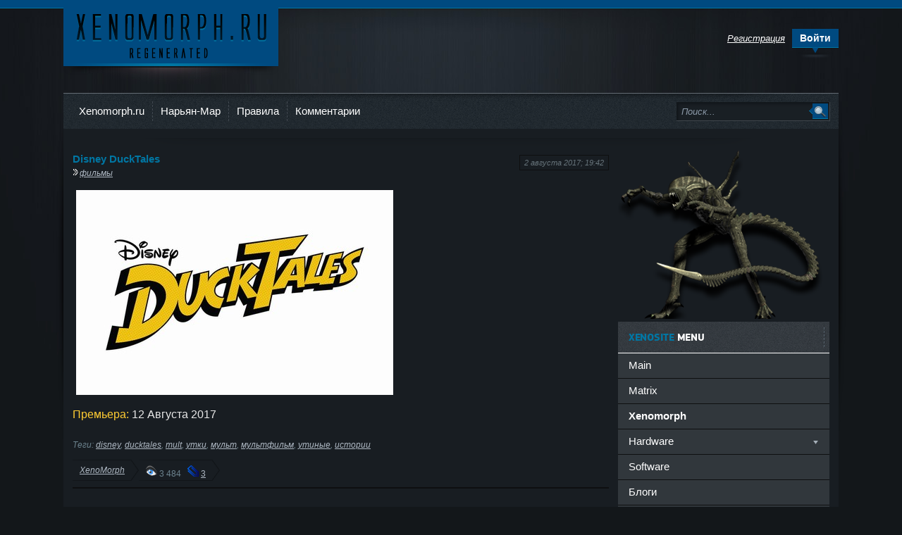

--- FILE ---
content_type: text/html; charset=utf-8
request_url: https://xenomorph.ru/tags/disney/
body_size: 9503
content:
<!DOCTYPE html>
<html>
<head>
<title>disney » Xenomorph</title>
<meta charset="utf-8">
<meta name="description" content="shazoo.ru www.kinopoisk.ru 8.3 12 Августа 2017 Анимация, приключения, комедия, семейный Dana Terrace Matt Youngberg (Мэтт Янгберг) 21 Disney Television Animation, Disney XD, Disney-ABC Domestic Television, Mosquito Productions flag-US США">
<meta name="keywords" content="Disney, Television, shazooru, wwwkinopoiskru, Августа, Анимация, приключения, комедия, семейный, Terrace, Youngberg, (Мэтт, Янгберг), Animation, DisneyABC, Domestic, Mosquito, Productions, flagUS">
<meta name="generator" content="DataLife Engine (https://dle-news.ru)">
<link rel="canonical" href="https://xenomorph.ru/tags/disney/">
<link rel="alternate" type="application/rss+xml" title="Xenomorph RSS Turbo" href="https://xenomorph.ru/rssturbo.xml">
<link rel="alternate" type="application/rss+xml" title="Xenomorph RSS Dzen" href="https://xenomorph.ru/rssdzen.xml">
<link rel="search" type="application/opensearchdescription+xml" title="Xenomorph" href="https://xenomorph.ru/index.php?do=opensearch">
<link rel="preconnect" href="https://xenomorph.ru/" fetchpriority="high">
<meta property="twitter:card" content="summary">
<meta property="twitter:title" content="disney » Xenomorph">
<meta property="twitter:description" content="shazoo.ru www.kinopoisk.ru 8.3 12 Августа 2017 Анимация, приключения, комедия, семейный Dana Terrace Matt Youngberg (Мэтт Янгберг) 21 Disney Television Animation, Disney XD, Disney-ABC Domestic Television, Mosquito Productions flag-US США">
<meta property="og:type" content="article">
<meta property="og:site_name" content="Xenomorph">
<meta property="og:title" content="disney » Xenomorph">
<meta property="og:description" content="shazoo.ru www.kinopoisk.ru 8.3 12 Августа 2017 Анимация, приключения, комедия, семейный Dana Terrace Matt Youngberg (Мэтт Янгберг) 21 Disney Television Animation, Disney XD, Disney-ABC Domestic Television, Mosquito Productions flag-US США">

<script src="/engine/classes/min/index.php?g=general&amp;v=71mn6"></script>
<script src="/engine/classes/min/index.php?f=engine/classes/js/jqueryui.js,engine/classes/js/dle_js.js&amp;v=71mn6" defer></script>
<script type="application/ld+json">{"@context":"https://schema.org","@graph":[{"@type":"BreadcrumbList","@context":"https://schema.org/","itemListElement":[{"@type":"ListItem","position":1,"item":{"@id":"https://xenomorph.ru/","name":"Xenomorph"}},{"@type":"ListItem","position":2,"item":{"@id":"https://xenomorph.ru/tags/","name":"Облако тегов"}},{"@type":"ListItem","position":3,"item":{"@id":"https://xenomorph.ru/tags/disney/","name":"disney"}}]}]}</script>
<link rel="shortcut icon" href="https://xenomorph.ru/favicon.ico" />
<link media="screen" href="/templates/xengemini/style/styles.css" type="text/css" rel="stylesheet" />
<link media="screen" href="/templates/xengemini/style/engine.css" type="text/css" rel="stylesheet" />
<script type="text/javascript" src="/templates/xengemini/js/libs.js"></script>
</head>
<body>
<script>
<!--
var dle_root       = '/';
var dle_admin      = '';
var dle_login_hash = '98d44096263887fe4d38d2729046b382a638cac8';
var dle_group      = 5;
var dle_link_type  = 1;
var dle_skin       = 'xengemini';
var dle_wysiwyg    = '0';
var quick_wysiwyg  = '0';
var dle_min_search = '4';
var dle_act_lang   = ["Подтвердить", "Отмена", "Вставить", "Отмена", "Сохранить", "Удалить", "Загрузка. Пожалуйста, подождите..."];
var menu_short     = 'Быстрое редактирование';
var menu_full      = 'Полное редактирование';
var menu_profile   = 'Просмотр профиля';
var menu_send      = 'Отправить сообщение';
var menu_uedit     = 'Админцентр';
var dle_info       = 'Информация';
var dle_confirm    = 'Подтверждение';
var dle_prompt     = 'Ввод информации';
var dle_req_field  = ["Заполните поле с именем", "Заполните поле с сообщением", "Заполните поле с темой сообщения"];
var dle_del_agree  = 'Вы действительно хотите удалить? Данное действие невозможно будет отменить';
var dle_spam_agree = 'Вы действительно хотите отметить пользователя как спамера? Это приведёт к удалению всех его комментариев';
var dle_c_title    = 'Отправка жалобы';
var dle_complaint  = 'Укажите текст Вашей жалобы для администрации:';
var dle_mail       = 'Ваш e-mail:';
var dle_big_text   = 'Выделен слишком большой участок текста.';
var dle_orfo_title = 'Укажите комментарий для администрации к найденной ошибке на странице:';
var dle_p_send     = 'Отправить';
var dle_p_send_ok  = 'Уведомление успешно отправлено';
var dle_save_ok    = 'Изменения успешно сохранены. Обновить страницу?';
var dle_reply_title= 'Ответ на комментарий';
var dle_tree_comm  = '0';
var dle_del_news   = 'Удалить статью';
var dle_sub_agree  = 'Вы действительно хотите подписаться на комментарии к данной публикации?';
var dle_unsub_agree  = 'Вы действительно хотите отписаться от комментариев к данной публикации?';
var dle_captcha_type  = '0';
var dle_share_interesting  = ["Поделиться ссылкой на выделенный текст", "Twitter", "Facebook", "Вконтакте", "Прямая ссылка:", "Нажмите правой клавишей мыши и выберите «Копировать ссылку»"];
var DLEPlayerLang     = {prev: 'Предыдущий',next: 'Следующий',play: 'Воспроизвести',pause: 'Пауза',mute: 'Выключить звук', unmute: 'Включить звук', settings: 'Настройки', enterFullscreen: 'На полный экран', exitFullscreen: 'Выключить полноэкранный режим', speed: 'Скорость', normal: 'Обычная', quality: 'Качество', pip: 'Режим PiP'};
var DLEGalleryLang    = {CLOSE: 'Закрыть (Esc)', NEXT: 'Следующее изображение', PREV: 'Предыдущее изображение', ERROR: 'Внимание! Обнаружена ошибка', IMAGE_ERROR: 'Не удалось загрузить изображение', TOGGLE_SLIDESHOW: 'Просмотр слайдшоу',TOGGLE_FULLSCREEN: 'Полноэкранный режим', TOGGLE_THUMBS: 'Включить / Выключить уменьшенные копии', ITERATEZOOM: 'Увеличить / Уменьшить', DOWNLOAD: 'Скачать изображение' };
var DLEGalleryMode    = 0;
var DLELazyMode       = 0;
var allow_dle_delete_news   = false;

//-->
</script>
<div class="wwide topline">&nbsp;</div>
<div class="wrapper">
	<div id="header" class="container">
		<h1><a class="thide" href="/index.php" title="Xenomorph.ru - REGENERATED">Ксеноморф</a></h1>
		<div class="rcol">
			<div class="loginbox">

<ul class="reset loginbox">
	<li class="lvsep"><a href="https://xenomorph.ru/index.php?do=register"><i>Регистрация</i></a></li>
	<li class="loginbtn"><a id="loginlink" href="#"><b>Войти</b></a></li>
</ul>
<div id="logindialog" title="Авторизация" style="display:none;">
	<form method="post" action="">
		<div class="logform">
			<ul class="reset">
				<li class="lfield"><label for="login_name">Логин:</label><br /><input type="text" name="login_name" id="login_name" /></li>
				<li class="lfield lfpas"><label for="login_password">Пароль (<a href="https://xenomorph.ru/index.php?do=lostpassword">Забыл?</a>):</label><br /><input type="password" name="login_password" id="login_password" /></li>
				<li class="lfield lfchek"><input type="checkbox" name="login_not_save" id="login_not_save" value="1"/> <label for="login_not_save">чужой компьютер</label></li>
				<li class="lfield lfchek"><div class="sociallogin">
					
					
					
					
					
					
				</div></li>
				<li class="lbtn"><button class="fbutton" onclick="submit();" type="submit" title="Войти"><span>Войти</span></button></li>
			</ul>
			<input name="login" type="hidden" id="login" value="submit" />
		</div>
	</form>
</div>
</div>
			
			<div class="headlinks">
				<ul class="reset">
					
				</ul>
			</div>
		</div>
	</div>
	<div class="shadlr"><div class="shadlr">
		<div class="container">
			<div class="darkbg"><div id="menubar">
				<div class="lcol">
					<ul class="reset">
						<li><a href="https://xenomorph.ru/">Xenomorph.ru</a></li>
						<li><a href="https://xenomorph.ru/naryan-mar-info-page.html" title="Информация о городе Нарьян-Мар">Нарьян-Мар</a></li>
						
						<li><a href="/index.php?do=rules" title="правила сайта xenomorph">Правила</a></li>
						
                        <li><a href="/index.php?do=lastcomments" title="последние комментарии">Комментарии</a></li>
                        
                        
					</ul>
				</div>
				<form method="post" action=''>
					<input type="hidden" name="do" value="search" />
                    <input type="hidden" name="subaction" value="search" />
					<ul class="searchbar reset">
						<li class="lfield"><input id="story" name="story" value="Поиск..." onblur="if(this.value=='') this.value='Поиск...';" onfocus="if(this.value=='Поиск...') this.value='';" type="text" /></li>
						<li class="lbtn"><input title="Найти" alt="Найти" type="image" src="/templates/xengemini/images/spacer.gif" /></li>
					</ul>
				</form>
			</div></div>
			<div class="body">
				
				<div class="vsep">
					<div id="midside" class="lcol">
						
						
						
						
						<div class="base shortstory">
	<span class="argbox"><a href="https://xenomorph.ru/2017/08/02/" ><i>2 августа 2017; 19:42</i></a></span>
	<h3 class="btl"><a href="https://xenomorph.ru/films/14313-disney-ducktales.html">Disney DuckTales</a></h3>
	<p class="argcat"> <i><a href="https://xenomorph.ru/films/">фильмы</a></i></p>
	<div class="maincont">
		<!--dle_image_begin:https://pic.xenomorph.ru/2016-12/1481198169_00.jpg|--><img src="https://pic.xenomorph.ru/2016-12/1481198169_00.jpg" style="max-width:100%;" alt="Disney DuckTales"><!--dle_image_end-->
		<div class="clr"></div>
<p class="basetags3"><span>Премьера:</span> 12 Августа 2017<br>
</p>
	<p class="basetags"><i>Теги: <a href="https://xenomorph.ru/tags/disney/">disney</a>, <a href="https://xenomorph.ru/tags/ducktales/">ducktales</a>, <a href="https://xenomorph.ru/tags/mult/">mult</a>, <a href="https://xenomorph.ru/tags/%D1%83%D1%82%D0%BA%D0%B8/">утки</a>, <a href="https://xenomorph.ru/tags/%D0%BC%D1%83%D0%BB%D1%8C%D1%82/">мульт</a>, <a href="https://xenomorph.ru/tags/%D0%BC%D1%83%D0%BB%D1%8C%D1%82%D1%84%D0%B8%D0%BB%D1%8C%D0%BC/">мультфильм</a>, <a href="https://xenomorph.ru/tags/%D1%83%D1%82%D0%B8%D0%BD%D1%8B%D0%B5/">утиные</a>, <a href="https://xenomorph.ru/tags/%D0%B8%D1%81%D1%82%D0%BE%D1%80%D0%B8%D0%B8/">истории</a></i></p>
	</div>
	<div class="mlink">
    <span class="argcoms"><i><a onclick="ShowProfile('XenoMorph', 'https://xenomorph.ru/user/XenoMorph/', '0'); return false;" href="https://xenomorph.ru/user/XenoMorph/">XenoMorph</a></i></span>
    <span class="argcoms"><div style="padding-top:5px;"><img src="/templates/xengemini/images/i-see.png" border="0" alt="просмотры" /> 3 484 &nbsp;&nbsp;<img src="/templates/xengemini/images/i-comnt.png" border="0" alt="комментарии" /> <a href="https://xenomorph.ru/films/14313-disney-ducktales.html#comment">3</a></div></span>
    
    </div>
</div><div class="base shortstory">
	<span class="argbox"><a href="https://xenomorph.ru/2013/04/04/" ><i>4 апреля 2013; 12:02</i></a></span>
	<h3 class="btl"><a href="https://xenomorph.ru/games/11202-lucasarts-zakryta-star-wars-1313-i-star-wars-first-assault-otmeneny.html">LucasArts закрыта. Star Wars 1313 и Star Wars: First Assault отменены</a></h3>
	<p class="argcat"> <i><a href="https://xenomorph.ru/games/">игры</a></i></p>
	<div class="maincont">
		<!--dle_image_begin:https://pic.xenomorph.ru/2013-04/1365051845_00.jpg|--><img src="https://pic.xenomorph.ru/2013-04/1365051845_00.jpg" style="max-width:100%;" alt="LucasArts закрыта. Star Wars 1313 и Star Wars: First Assault отменены"><!--dle_image_end-->
		<div class="clr"></div>

	<p class="basetags"><i>Теги: <a href="https://xenomorph.ru/tags/games/">games</a>, <a href="https://xenomorph.ru/tags/disney/">disney</a>, <a href="https://xenomorph.ru/tags/star%20wars/">Star Wars</a></i></p>
	</div>
	<div class="mlink">
    <span class="argcoms"><i><a onclick="ShowProfile('XenoMorph', 'https://xenomorph.ru/user/XenoMorph/', '0'); return false;" href="https://xenomorph.ru/user/XenoMorph/">XenoMorph</a></i></span>
    <span class="argcoms"><div style="padding-top:5px;"><img src="/templates/xengemini/images/i-see.png" border="0" alt="просмотры" /> 2 237 &nbsp;&nbsp;<img src="/templates/xengemini/images/i-comnt.png" border="0" alt="комментарии" /> <a href="https://xenomorph.ru/games/11202-lucasarts-zakryta-star-wars-1313-i-star-wars-first-assault-otmeneny.html#comment">3</a></div></span>
    
    </div>
</div><div class="base shortstory">
	<span class="argbox"><a href="https://xenomorph.ru/2012/11/19/" ><i>19 ноября 2012; 14:22</i></a></span>
	<h3 class="btl"><a href="https://xenomorph.ru/films/10526-disney-mozhet-vynashivat-plany-proizvodstva-23-filmov-po-zvezdnym-voynam-v-god.html">Disney может вынашивать планы производства 2—3 фильмов по «Звёздным войнам» в год</a></h3>
	<p class="argcat"> <i><a href="https://xenomorph.ru/films/">фильмы</a></i></p>
	<div class="maincont">
		<!--dle_image_begin:https://pic.xenomorph.ru/2012-11/1353309710_00.jpg|--><img src="https://pic.xenomorph.ru/2012-11/1353309710_00.jpg" style="max-width:100%;" alt="Disney может вынашивать планы производства 2—3 фильмов по «Звёздным войнам» в год"><!--dle_image_end-->
		<div class="clr"></div>
<p class="basetags3">
</p>
	<p class="basetags"><i>Теги: <a href="https://xenomorph.ru/tags/lucasfilm/">Lucasfilm</a>, <a href="https://xenomorph.ru/tags/disney/">Disney</a>, <a href="https://xenomorph.ru/tags/%D1%84%D0%B8%D0%BB%D1%8C%D0%BC/">фильм</a>, <a href="https://xenomorph.ru/tags/%D0%BA%D0%B8%D0%BD%D0%BE/">кино</a></i></p>
	</div>
	<div class="mlink">
    <span class="argcoms"><i><a onclick="ShowProfile('XenoMorph', 'https://xenomorph.ru/user/XenoMorph/', '0'); return false;" href="https://xenomorph.ru/user/XenoMorph/">XenoMorph</a></i></span>
    <span class="argcoms"><div style="padding-top:5px;"><img src="/templates/xengemini/images/i-see.png" border="0" alt="просмотры" /> 2 101 &nbsp;&nbsp;<img src="/templates/xengemini/images/i-comnt.png" border="0" alt="комментарии" /> <a href="https://xenomorph.ru/films/10526-disney-mozhet-vynashivat-plany-proizvodstva-23-filmov-po-zvezdnym-voynam-v-god.html#comment">0</a></div></span>
    
    </div>
</div><div class="base shortstory">
	<span class="argbox"><a href="https://xenomorph.ru/2012/11/06/" ><i>6 ноября 2012; 00:29</i></a></span>
	<h3 class="btl"><a href="https://xenomorph.ru/funpic/10436-disney-and-star-wars.html">Disney and Star Wars</a></h3>
	<p class="argcat"> <i><a href="https://xenomorph.ru/funpic/">картинки</a></i></p>
	<div class="maincont">
		<!--dle_image_begin:https://pic.xenomorph.ru/2012-11/1352136388_00.jpg|--><img src="https://pic.xenomorph.ru/2012-11/1352136388_00.jpg" style="max-width:100%;" alt="Disney and Star Wars"><!--dle_image_end-->
		<div class="clr"></div>

	<p class="basetags"><i>Теги: <a href="https://xenomorph.ru/tags/disney/">Disney</a></i></p>
	</div>
	<div class="mlink">
    <span class="argcoms"><i><a onclick="ShowProfile('XenoMorph', 'https://xenomorph.ru/user/XenoMorph/', '0'); return false;" href="https://xenomorph.ru/user/XenoMorph/">XenoMorph</a></i></span>
    <span class="argcoms"><div style="padding-top:5px;"><img src="/templates/xengemini/images/i-see.png" border="0" alt="просмотры" /> 2 852 &nbsp;&nbsp;<img src="/templates/xengemini/images/i-comnt.png" border="0" alt="комментарии" /> <a href="https://xenomorph.ru/funpic/10436-disney-and-star-wars.html#comment">0</a></div></span>
    
    </div>
</div><div class="base shortstory">
	<span class="argbox"><a href="https://xenomorph.ru/2012/02/16/" ><i>16 февраля 2012; 12:24</i></a></span>
	<h3 class="btl"><a href="https://xenomorph.ru/funpic/9035-geroi-disneya-po-novomu-by-darko-kreculj.html">Герои Диснея по-новому by Darko Kreculj</a></h3>
	<p class="argcat"> <i><a href="https://xenomorph.ru/funpic/">картинки</a></i></p>
	<div class="maincont">
		<!--dle_image_begin:https://pic.xenomorph.ru/2012-02/1329369816_00.jpg|--><img src="https://pic.xenomorph.ru/2012-02/1329369816_00.jpg" style="max-width:100%;" alt="Герои Диснея по-новому by Darko Kreculj"><!--dle_image_end-->
		<div class="clr"></div>

	<p class="basetags"><i>Теги: <a href="https://xenomorph.ru/tags/disney/">disney</a></i></p>
	</div>
	<div class="mlink">
    <span class="argcoms"><i><a onclick="ShowProfile('XenoMorph', 'https://xenomorph.ru/user/XenoMorph/', '0'); return false;" href="https://xenomorph.ru/user/XenoMorph/">XenoMorph</a></i></span>
    <span class="argcoms"><div style="padding-top:5px;"><img src="/templates/xengemini/images/i-see.png" border="0" alt="просмотры" /> 3 473 &nbsp;&nbsp;<img src="/templates/xengemini/images/i-comnt.png" border="0" alt="комментарии" /> <a href="https://xenomorph.ru/funpic/9035-geroi-disneya-po-novomu-by-darko-kreculj.html#comment">1</a></div></span>
    
    </div>
</div><div class="base shortstory">
	<span class="argbox"><a href="https://xenomorph.ru/2011/12/19/" ><i>19 декабря 2011; 11:50</i></a></span>
	<h3 class="btl"><a href="https://xenomorph.ru/funpic/8733-disney-razocharovaniy.html">Disney разочарований</a></h3>
	<p class="argcat"> <i><a href="https://xenomorph.ru/funpic/">картинки</a></i></p>
	<div class="maincont">
		<!--dle_image_begin:https://pic.xenomorph.ru/2011-12/1324270158_00.jpg|--><img src="https://pic.xenomorph.ru/2011-12/1324270158_00.jpg" style="max-width:100%;" alt="Disney разочарований"><!--dle_image_end-->
		<div class="clr"></div>

	<p class="basetags"><i>Теги: <a href="https://xenomorph.ru/tags/disney/">disney</a></i></p>
	</div>
	<div class="mlink">
    <span class="argcoms"><i><a onclick="ShowProfile('XenoMorph', 'https://xenomorph.ru/user/XenoMorph/', '0'); return false;" href="https://xenomorph.ru/user/XenoMorph/">XenoMorph</a></i></span>
    <span class="argcoms"><div style="padding-top:5px;"><img src="/templates/xengemini/images/i-see.png" border="0" alt="просмотры" /> 2 836 &nbsp;&nbsp;<img src="/templates/xengemini/images/i-comnt.png" border="0" alt="комментарии" /> <a href="https://xenomorph.ru/funpic/8733-disney-razocharovaniy.html#comment">2</a></div></span>
    
    </div>
</div>
					</div>
					<div id="sidebar" class="rcol">
						<script type="text/javascript">//<![CDATA[
$(function(){
	$("#slidemenu").UlMenu();
});
//]]></script>
<div id="rightmenu" class="block">
<div style="padding-bottom:-3px; background:#181D22">

<img src="/templates/xengemini/images/totem.png"  border="0" alt="ксеноморф" />








</div>
	<div class="dtop"><h4 class="btl"><span>Xenosite</span> menu</h4></div>
	<ul id="slidemenu" class="reset">
		<li><a href="https://xenomorph.ru/main/">Main</a></li>
        <li><a href="https://xenomorph.ru/matrix/">Matrix</a></li>
		<li><a href="https://xenomorph.ru/xeno/"><b>Xenomorph</b></a></li>
        <li><span class="sublnk">Hardware</span></li>
		<li class="submenu">
			<ul>
				<li><a href="https://xenomorph.ru/hardware/">Hardware</a></li>
				<li><a href="https://xenomorph.ru/hardware/mobile/">мобильные устройства</a></li>
			</ul>
		</li>
        <li><a href="https://xenomorph.ru/soft/">Software</a></li>
		
        <li><a href="https://xenomorph.ru/blogz/" title="B-LOG-S">Блоги</a></li>
 		<li><a href="https://xenomorph.ru/world/">В мире</a></li>
      	<li><a href="https://xenomorph.ru/games/">Игры</a></li>
		
		<li><span class="sublnk">Картинки</span></li>
		<li class="submenu">
			<ul>
				<li><a href="https://xenomorph.ru/funpic/">Картинки все</a></li>
                <li><a href="https://xenomorph.ru/funpic/art/">Арт & Креатив</a></li>
				<li><a href="https://xenomorph.ru/funpic/wallpapers/">Wallpapers</a></li>
                <li><a href="https://xenomorph.ru/funpic/dem/">Демотиваторы</a></li>
				<li><a href="https://xenomorph.ru/funpic/zoo/">Живтоне</a></li>
                <li><a href="https://xenomorph.ru/funpic/lol/">Приколы</a></li>
                <li><a href="https://xenomorph.ru/funpic/sisop/">Sis&Theta;&Theta;p</a></li>
			</ul>
		</li>
  		<li><a href="https://xenomorph.ru/music/">Музыка</a></li>
        <li><a href="https://xenomorph.ru/text/">Статьи</a></li>
        <li><span class="sublnk">Техника</span></li>
		<li class="submenu">
			<ul>
				<li><a href="https://xenomorph.ru/tachke/">Техника</a></li>
				<li><a href="https://xenomorph.ru/tachke/auto/">Автомобили</a></li>
                <li><a href="https://xenomorph.ru/tachke/avia/">Авиация</a></li>
                <li><a href="https://xenomorph.ru/tachke/moto/">Мотоциклы</a></li>
                <li><a href="https://xenomorph.ru/tachke/subaru/">Subaru</a></li>
			</ul>
		</li>  
		<li><a href="https://xenomorph.ru/films/">Фильмы</a></li>
        <li><a href="https://xenomorph.ru/lol/" title="анекдоты, приколы, картинки">Юмор</a></li>
	</ul>
	
</div>






<div id="bcalendar" class="block">
	<div class="dtop"><h4 class="btl">Календарь</h4></div>
	<div class="dcont"><div id="calendar-layer"><table id="calendar" class="calendar"><tr><th colspan="7" class="monthselect"><a class="monthlink" onclick="doCalendar('12','2025','right'); return false;" href="https://xenomorph.ru/2025/12/" title="Предыдущий месяц">&laquo;</a>&nbsp;&nbsp;&nbsp;&nbsp;Январь 2026&nbsp;&nbsp;&nbsp;&nbsp;&raquo;</th></tr><tr><th class="workday">Пн</th><th class="workday">Вт</th><th class="workday">Ср</th><th class="workday">Чт</th><th class="workday">Пт</th><th class="weekday">Сб</th><th class="weekday">Вс</th></tr><tr><td colspan="3">&nbsp;</td><td  class="day" >1</td><td  class="day" >2</td><td  class="weekday" >3</td><td  class="weekday" >4</td></tr><tr><td  class="day" >5</td><td  class="day" >6</td><td  class="day" >7</td><td  class="day" >8</td><td  class="day-active-v" ><a class="day-active-v" href="https://xenomorph.ru/2026/01/09/" title="Все публикации за 09 января 2026">9</a></td><td  class="weekday" >10</td><td  class="day-active" ><a class="day-active" href="https://xenomorph.ru/2026/01/11/" title="Все публикации за 11 января 2026">11</a></td></tr><tr><td  class="day-active-v" ><a class="day-active-v" href="https://xenomorph.ru/2026/01/12/" title="Все публикации за 12 января 2026">12</a></td><td  class="day-active-v" ><a class="day-active-v" href="https://xenomorph.ru/2026/01/13/" title="Все публикации за 13 января 2026">13</a></td><td  class="day" >14</td><td  class="day-active-v day-current" ><a class="day-active-v" href="https://xenomorph.ru/2026/01/15/" title="Все публикации за 15 января 2026">15</a></td><td  class="day" >16</td><td  class="weekday" >17</td><td  class="weekday" >18</td></tr><tr><td  class="day" >19</td><td  class="day" >20</td><td  class="day" >21</td><td  class="day" >22</td><td  class="day" >23</td><td  class="weekday" >24</td><td  class="weekday" >25</td></tr><tr><td  class="day" >26</td><td  class="day" >27</td><td  class="day" >28</td><td  class="day" >29</td><td  class="day" >30</td><td  class="weekday" >31</td><td colspan="1">&nbsp;</td></tr></table></div></div>
</div>

<div id="bcalendar" class="block">
	<div class="dtop"><h4 class="btl">Архив</h4></div>
	<div class="dcont"><a class="archives" href="https://xenomorph.ru/2026/01/"><b>Январь 2026 (14)</b></a><br /><a class="archives" href="https://xenomorph.ru/2025/12/"><b>Декабрь 2025 (36)</b></a><br /><a class="archives" href="https://xenomorph.ru/2025/11/"><b>Ноябрь 2025 (26)</b></a><br /><a class="archives" href="https://xenomorph.ru/2025/10/"><b>Октябрь 2025 (23)</b></a><br /><a class="archives" href="https://xenomorph.ru/2025/09/"><b>Сентябрь 2025 (13)</b></a><br /><a class="archives" href="https://xenomorph.ru/2025/08/"><b>Август 2025 (7)</b></a><br /><div id="dle_news_archive" style="display:none;"><a class="archives" href="https://xenomorph.ru/2025/07/"><b>Июль 2025 (5)</b></a><br /><a class="archives" href="https://xenomorph.ru/2025/06/"><b>Июнь 2025 (4)</b></a><br /><a class="archives" href="https://xenomorph.ru/2025/05/"><b>Май 2025 (9)</b></a><br /><a class="archives" href="https://xenomorph.ru/2025/04/"><b>Апрель 2025 (4)</b></a><br /><a class="archives" href="https://xenomorph.ru/2025/03/"><b>Март 2025 (18)</b></a><br /><a class="archives" href="https://xenomorph.ru/2025/02/"><b>Февраль 2025 (3)</b></a><br /><a class="archives" href="https://xenomorph.ru/2025/01/"><b>Январь 2025 (6)</b></a><br /><a class="archives" href="https://xenomorph.ru/2024/12/"><b>Декабрь 2024 (6)</b></a><br /><a class="archives" href="https://xenomorph.ru/2024/11/"><b>Ноябрь 2024 (7)</b></a><br /><a class="archives" href="https://xenomorph.ru/2024/10/"><b>Октябрь 2024 (14)</b></a><br /><a class="archives" href="https://xenomorph.ru/2024/09/"><b>Сентябрь 2024 (16)</b></a><br /><a class="archives" href="https://xenomorph.ru/2024/08/"><b>Август 2024 (2)</b></a><br /><a class="archives" href="https://xenomorph.ru/2024/07/"><b>Июль 2024 (8)</b></a><br /><a class="archives" href="https://xenomorph.ru/2024/06/"><b>Июнь 2024 (15)</b></a><br /><a class="archives" href="https://xenomorph.ru/2024/05/"><b>Май 2024 (4)</b></a><br /><a class="archives" href="https://xenomorph.ru/2024/04/"><b>Апрель 2024 (13)</b></a><br /><a class="archives" href="https://xenomorph.ru/2024/03/"><b>Март 2024 (11)</b></a><br /><a class="archives" href="https://xenomorph.ru/2024/02/"><b>Февраль 2024 (10)</b></a><br /><a class="archives" href="https://xenomorph.ru/2024/01/"><b>Январь 2024 (11)</b></a><br /><a class="archives" href="https://xenomorph.ru/2023/12/"><b>Декабрь 2023 (1)</b></a><br /><a class="archives" href="https://xenomorph.ru/2023/11/"><b>Ноябрь 2023 (9)</b></a><br /><a class="archives" href="https://xenomorph.ru/2023/10/"><b>Октябрь 2023 (7)</b></a><br /><a class="archives" href="https://xenomorph.ru/2023/09/"><b>Сентябрь 2023 (6)</b></a><br /><a class="archives" href="https://xenomorph.ru/2023/08/"><b>Август 2023 (16)</b></a><br /><a class="archives" href="https://xenomorph.ru/2023/07/"><b>Июль 2023 (2)</b></a><br /><a class="archives" href="https://xenomorph.ru/2023/06/"><b>Июнь 2023 (7)</b></a><br /><a class="archives" href="https://xenomorph.ru/2023/05/"><b>Май 2023 (12)</b></a><br /><a class="archives" href="https://xenomorph.ru/2023/04/"><b>Апрель 2023 (25)</b></a><br /><a class="archives" href="https://xenomorph.ru/2023/03/"><b>Март 2023 (14)</b></a><br /><a class="archives" href="https://xenomorph.ru/2023/02/"><b>Февраль 2023 (12)</b></a><br /><a class="archives" href="https://xenomorph.ru/2023/01/"><b>Январь 2023 (7)</b></a><br /><a class="archives" href="https://xenomorph.ru/2022/12/"><b>Декабрь 2022 (6)</b></a><br /><a class="archives" href="https://xenomorph.ru/2022/11/"><b>Ноябрь 2022 (12)</b></a><br /><a class="archives" href="https://xenomorph.ru/2022/10/"><b>Октябрь 2022 (11)</b></a><br /><a class="archives" href="https://xenomorph.ru/2022/09/"><b>Сентябрь 2022 (14)</b></a><br /><a class="archives" href="https://xenomorph.ru/2022/08/"><b>Август 2022 (7)</b></a><br /><a class="archives" href="https://xenomorph.ru/2022/07/"><b>Июль 2022 (9)</b></a><br /><a class="archives" href="https://xenomorph.ru/2022/06/"><b>Июнь 2022 (13)</b></a><br /><a class="archives" href="https://xenomorph.ru/2022/05/"><b>Май 2022 (5)</b></a><br /><a class="archives" href="https://xenomorph.ru/2022/04/"><b>Апрель 2022 (4)</b></a><br /><a class="archives" href="https://xenomorph.ru/2022/03/"><b>Март 2022 (15)</b></a><br /><a class="archives" href="https://xenomorph.ru/2022/02/"><b>Февраль 2022 (11)</b></a><br /><a class="archives" href="https://xenomorph.ru/2022/01/"><b>Январь 2022 (7)</b></a><br /><a class="archives" href="https://xenomorph.ru/2021/12/"><b>Декабрь 2021 (10)</b></a><br /><a class="archives" href="https://xenomorph.ru/2021/11/"><b>Ноябрь 2021 (15)</b></a><br /><a class="archives" href="https://xenomorph.ru/2021/10/"><b>Октябрь 2021 (8)</b></a><br /><a class="archives" href="https://xenomorph.ru/2021/09/"><b>Сентябрь 2021 (14)</b></a><br /><a class="archives" href="https://xenomorph.ru/2021/08/"><b>Август 2021 (10)</b></a><br /><a class="archives" href="https://xenomorph.ru/2021/07/"><b>Июль 2021 (11)</b></a><br /><a class="archives" href="https://xenomorph.ru/2021/06/"><b>Июнь 2021 (27)</b></a><br /><a class="archives" href="https://xenomorph.ru/2021/05/"><b>Май 2021 (9)</b></a><br /><a class="archives" href="https://xenomorph.ru/2021/04/"><b>Апрель 2021 (12)</b></a><br /><a class="archives" href="https://xenomorph.ru/2021/03/"><b>Март 2021 (21)</b></a><br /><a class="archives" href="https://xenomorph.ru/2021/02/"><b>Февраль 2021 (13)</b></a><br /><a class="archives" href="https://xenomorph.ru/2021/01/"><b>Январь 2021 (14)</b></a><br /><a class="archives" href="https://xenomorph.ru/2020/12/"><b>Декабрь 2020 (12)</b></a><br /><a class="archives" href="https://xenomorph.ru/2020/11/"><b>Ноябрь 2020 (11)</b></a><br /><a class="archives" href="https://xenomorph.ru/2020/10/"><b>Октябрь 2020 (19)</b></a><br /><a class="archives" href="https://xenomorph.ru/2020/09/"><b>Сентябрь 2020 (31)</b></a><br /><a class="archives" href="https://xenomorph.ru/2020/08/"><b>Август 2020 (21)</b></a><br /><a class="archives" href="https://xenomorph.ru/2020/07/"><b>Июль 2020 (24)</b></a><br /><a class="archives" href="https://xenomorph.ru/2020/06/"><b>Июнь 2020 (32)</b></a><br /><a class="archives" href="https://xenomorph.ru/2020/05/"><b>Май 2020 (13)</b></a><br /><a class="archives" href="https://xenomorph.ru/2020/04/"><b>Апрель 2020 (15)</b></a><br /><a class="archives" href="https://xenomorph.ru/2020/03/"><b>Март 2020 (30)</b></a><br /><a class="archives" href="https://xenomorph.ru/2020/02/"><b>Февраль 2020 (25)</b></a><br /><a class="archives" href="https://xenomorph.ru/2020/01/"><b>Январь 2020 (14)</b></a><br /><a class="archives" href="https://xenomorph.ru/2019/12/"><b>Декабрь 2019 (22)</b></a><br /><a class="archives" href="https://xenomorph.ru/2019/11/"><b>Ноябрь 2019 (17)</b></a><br /><a class="archives" href="https://xenomorph.ru/2019/10/"><b>Октябрь 2019 (23)</b></a><br /><a class="archives" href="https://xenomorph.ru/2019/09/"><b>Сентябрь 2019 (16)</b></a><br /><a class="archives" href="https://xenomorph.ru/2019/08/"><b>Август 2019 (24)</b></a><br /><a class="archives" href="https://xenomorph.ru/2019/07/"><b>Июль 2019 (19)</b></a><br /><a class="archives" href="https://xenomorph.ru/2019/06/"><b>Июнь 2019 (18)</b></a><br /><a class="archives" href="https://xenomorph.ru/2019/05/"><b>Май 2019 (16)</b></a><br /><a class="archives" href="https://xenomorph.ru/2019/04/"><b>Апрель 2019 (15)</b></a><br /><a class="archives" href="https://xenomorph.ru/2019/03/"><b>Март 2019 (6)</b></a><br /><a class="archives" href="https://xenomorph.ru/2019/02/"><b>Февраль 2019 (11)</b></a><br /><a class="archives" href="https://xenomorph.ru/2019/01/"><b>Январь 2019 (13)</b></a><br /><a class="archives" href="https://xenomorph.ru/2018/12/"><b>Декабрь 2018 (19)</b></a><br /><a class="archives" href="https://xenomorph.ru/2018/11/"><b>Ноябрь 2018 (16)</b></a><br /><a class="archives" href="https://xenomorph.ru/2018/10/"><b>Октябрь 2018 (21)</b></a><br /><a class="archives" href="https://xenomorph.ru/2018/09/"><b>Сентябрь 2018 (19)</b></a><br /><a class="archives" href="https://xenomorph.ru/2018/08/"><b>Август 2018 (28)</b></a><br /><a class="archives" href="https://xenomorph.ru/2018/07/"><b>Июль 2018 (24)</b></a><br /><a class="archives" href="https://xenomorph.ru/2018/06/"><b>Июнь 2018 (27)</b></a><br /><a class="archives" href="https://xenomorph.ru/2018/05/"><b>Май 2018 (51)</b></a><br /><a class="archives" href="https://xenomorph.ru/2018/04/"><b>Апрель 2018 (45)</b></a><br /><a class="archives" href="https://xenomorph.ru/2018/03/"><b>Март 2018 (7)</b></a><br /><a class="archives" href="https://xenomorph.ru/2018/02/"><b>Февраль 2018 (27)</b></a><br /><a class="archives" href="https://xenomorph.ru/2018/01/"><b>Январь 2018 (26)</b></a><br /><a class="archives" href="https://xenomorph.ru/2017/12/"><b>Декабрь 2017 (16)</b></a><br /><a class="archives" href="https://xenomorph.ru/2017/11/"><b>Ноябрь 2017 (33)</b></a><br /><a class="archives" href="https://xenomorph.ru/2017/10/"><b>Октябрь 2017 (39)</b></a><br /><a class="archives" href="https://xenomorph.ru/2017/09/"><b>Сентябрь 2017 (23)</b></a><br /><a class="archives" href="https://xenomorph.ru/2017/08/"><b>Август 2017 (29)</b></a><br /><a class="archives" href="https://xenomorph.ru/2017/07/"><b>Июль 2017 (11)</b></a><br /><a class="archives" href="https://xenomorph.ru/2017/06/"><b>Июнь 2017 (34)</b></a><br /><a class="archives" href="https://xenomorph.ru/2017/05/"><b>Май 2017 (24)</b></a><br /><a class="archives" href="https://xenomorph.ru/2017/04/"><b>Апрель 2017 (26)</b></a><br /><a class="archives" href="https://xenomorph.ru/2017/03/"><b>Март 2017 (8)</b></a><br /><a class="archives" href="https://xenomorph.ru/2017/02/"><b>Февраль 2017 (29)</b></a><br /><a class="archives" href="https://xenomorph.ru/2017/01/"><b>Январь 2017 (23)</b></a><br /><a class="archives" href="https://xenomorph.ru/2016/12/"><b>Декабрь 2016 (25)</b></a><br /><a class="archives" href="https://xenomorph.ru/2016/11/"><b>Ноябрь 2016 (25)</b></a><br /><a class="archives" href="https://xenomorph.ru/2016/10/"><b>Октябрь 2016 (10)</b></a><br /><a class="archives" href="https://xenomorph.ru/2016/09/"><b>Сентябрь 2016 (18)</b></a><br /><a class="archives" href="https://xenomorph.ru/2016/08/"><b>Август 2016 (25)</b></a><br /><a class="archives" href="https://xenomorph.ru/2016/07/"><b>Июль 2016 (32)</b></a><br /><a class="archives" href="https://xenomorph.ru/2016/06/"><b>Июнь 2016 (84)</b></a><br /><a class="archives" href="https://xenomorph.ru/2016/05/"><b>Май 2016 (84)</b></a><br /><a class="archives" href="https://xenomorph.ru/2016/04/"><b>Апрель 2016 (103)</b></a><br /><a class="archives" href="https://xenomorph.ru/2016/03/"><b>Март 2016 (52)</b></a><br /><a class="archives" href="https://xenomorph.ru/2016/02/"><b>Февраль 2016 (42)</b></a><br /><a class="archives" href="https://xenomorph.ru/2016/01/"><b>Январь 2016 (60)</b></a><br /><a class="archives" href="https://xenomorph.ru/2015/12/"><b>Декабрь 2015 (36)</b></a><br /><a class="archives" href="https://xenomorph.ru/2015/11/"><b>Ноябрь 2015 (60)</b></a><br /><a class="archives" href="https://xenomorph.ru/2015/10/"><b>Октябрь 2015 (115)</b></a><br /><a class="archives" href="https://xenomorph.ru/2015/09/"><b>Сентябрь 2015 (66)</b></a><br /><a class="archives" href="https://xenomorph.ru/2015/08/"><b>Август 2015 (68)</b></a><br /><a class="archives" href="https://xenomorph.ru/2015/07/"><b>Июль 2015 (34)</b></a><br /><a class="archives" href="https://xenomorph.ru/2015/06/"><b>Июнь 2015 (39)</b></a><br /><a class="archives" href="https://xenomorph.ru/2015/05/"><b>Май 2015 (65)</b></a><br /><a class="archives" href="https://xenomorph.ru/2015/04/"><b>Апрель 2015 (60)</b></a><br /><a class="archives" href="https://xenomorph.ru/2015/03/"><b>Март 2015 (48)</b></a><br /><a class="archives" href="https://xenomorph.ru/2015/02/"><b>Февраль 2015 (62)</b></a><br /><a class="archives" href="https://xenomorph.ru/2015/01/"><b>Январь 2015 (45)</b></a><br /><a class="archives" href="https://xenomorph.ru/2014/12/"><b>Декабрь 2014 (44)</b></a><br /><a class="archives" href="https://xenomorph.ru/2014/11/"><b>Ноябрь 2014 (34)</b></a><br /><a class="archives" href="https://xenomorph.ru/2014/10/"><b>Октябрь 2014 (65)</b></a><br /><a class="archives" href="https://xenomorph.ru/2014/09/"><b>Сентябрь 2014 (52)</b></a><br /><a class="archives" href="https://xenomorph.ru/2014/08/"><b>Август 2014 (89)</b></a><br /><a class="archives" href="https://xenomorph.ru/2014/07/"><b>Июль 2014 (87)</b></a><br /><a class="archives" href="https://xenomorph.ru/2014/06/"><b>Июнь 2014 (80)</b></a><br /><a class="archives" href="https://xenomorph.ru/2014/05/"><b>Май 2014 (46)</b></a><br /><a class="archives" href="https://xenomorph.ru/2014/04/"><b>Апрель 2014 (72)</b></a><br /><a class="archives" href="https://xenomorph.ru/2014/03/"><b>Март 2014 (82)</b></a><br /><a class="archives" href="https://xenomorph.ru/2014/02/"><b>Февраль 2014 (59)</b></a><br /><a class="archives" href="https://xenomorph.ru/2014/01/"><b>Январь 2014 (50)</b></a><br /><a class="archives" href="https://xenomorph.ru/2013/12/"><b>Декабрь 2013 (132)</b></a><br /><a class="archives" href="https://xenomorph.ru/2013/11/"><b>Ноябрь 2013 (88)</b></a><br /><a class="archives" href="https://xenomorph.ru/2013/10/"><b>Октябрь 2013 (101)</b></a><br /><a class="archives" href="https://xenomorph.ru/2013/09/"><b>Сентябрь 2013 (129)</b></a><br /><a class="archives" href="https://xenomorph.ru/2013/08/"><b>Август 2013 (71)</b></a><br /><a class="archives" href="https://xenomorph.ru/2013/07/"><b>Июль 2013 (91)</b></a><br /><a class="archives" href="https://xenomorph.ru/2013/06/"><b>Июнь 2013 (129)</b></a><br /><a class="archives" href="https://xenomorph.ru/2013/05/"><b>Май 2013 (140)</b></a><br /><a class="archives" href="https://xenomorph.ru/2013/04/"><b>Апрель 2013 (254)</b></a><br /><a class="archives" href="https://xenomorph.ru/2013/03/"><b>Март 2013 (141)</b></a><br /><a class="archives" href="https://xenomorph.ru/2013/02/"><b>Февраль 2013 (127)</b></a><br /><a class="archives" href="https://xenomorph.ru/2013/01/"><b>Январь 2013 (145)</b></a><br /><a class="archives" href="https://xenomorph.ru/2012/12/"><b>Декабрь 2012 (176)</b></a><br /><a class="archives" href="https://xenomorph.ru/2012/11/"><b>Ноябрь 2012 (141)</b></a><br /><a class="archives" href="https://xenomorph.ru/2012/10/"><b>Октябрь 2012 (139)</b></a><br /><a class="archives" href="https://xenomorph.ru/2012/09/"><b>Сентябрь 2012 (134)</b></a><br /><a class="archives" href="https://xenomorph.ru/2012/08/"><b>Август 2012 (205)</b></a><br /><a class="archives" href="https://xenomorph.ru/2012/07/"><b>Июль 2012 (170)</b></a><br /><a class="archives" href="https://xenomorph.ru/2012/06/"><b>Июнь 2012 (198)</b></a><br /><a class="archives" href="https://xenomorph.ru/2012/05/"><b>Май 2012 (180)</b></a><br /><a class="archives" href="https://xenomorph.ru/2012/04/"><b>Апрель 2012 (158)</b></a><br /><a class="archives" href="https://xenomorph.ru/2012/03/"><b>Март 2012 (115)</b></a><br /><a class="archives" href="https://xenomorph.ru/2012/02/"><b>Февраль 2012 (192)</b></a><br /><a class="archives" href="https://xenomorph.ru/2012/01/"><b>Январь 2012 (114)</b></a><br /><a class="archives" href="https://xenomorph.ru/2011/12/"><b>Декабрь 2011 (131)</b></a><br /><a class="archives" href="https://xenomorph.ru/2011/11/"><b>Ноябрь 2011 (112)</b></a><br /><a class="archives" href="https://xenomorph.ru/2011/10/"><b>Октябрь 2011 (146)</b></a><br /><a class="archives" href="https://xenomorph.ru/2011/09/"><b>Сентябрь 2011 (136)</b></a><br /><a class="archives" href="https://xenomorph.ru/2011/08/"><b>Август 2011 (102)</b></a><br /><a class="archives" href="https://xenomorph.ru/2011/07/"><b>Июль 2011 (56)</b></a><br /><a class="archives" href="https://xenomorph.ru/2011/06/"><b>Июнь 2011 (102)</b></a><br /><a class="archives" href="https://xenomorph.ru/2011/05/"><b>Май 2011 (119)</b></a><br /><a class="archives" href="https://xenomorph.ru/2011/04/"><b>Апрель 2011 (95)</b></a><br /><a class="archives" href="https://xenomorph.ru/2011/03/"><b>Март 2011 (181)</b></a><br /><a class="archives" href="https://xenomorph.ru/2011/02/"><b>Февраль 2011 (53)</b></a><br /><a class="archives" href="https://xenomorph.ru/2011/01/"><b>Январь 2011 (22)</b></a><br /><a class="archives" href="https://xenomorph.ru/2010/12/"><b>Декабрь 2010 (65)</b></a><br /><a class="archives" href="https://xenomorph.ru/2010/11/"><b>Ноябрь 2010 (82)</b></a><br /><a class="archives" href="https://xenomorph.ru/2010/10/"><b>Октябрь 2010 (83)</b></a><br /><a class="archives" href="https://xenomorph.ru/2010/09/"><b>Сентябрь 2010 (20)</b></a><br /><a class="archives" href="https://xenomorph.ru/2010/08/"><b>Август 2010 (64)</b></a><br /><a class="archives" href="https://xenomorph.ru/2010/07/"><b>Июль 2010 (134)</b></a><br /><a class="archives" href="https://xenomorph.ru/2010/06/"><b>Июнь 2010 (144)</b></a><br /><a class="archives" href="https://xenomorph.ru/2010/05/"><b>Май 2010 (110)</b></a><br /><a class="archives" href="https://xenomorph.ru/2010/04/"><b>Апрель 2010 (177)</b></a><br /><a class="archives" href="https://xenomorph.ru/2010/03/"><b>Март 2010 (132)</b></a><br /><a class="archives" href="https://xenomorph.ru/2010/02/"><b>Февраль 2010 (101)</b></a><br /><a class="archives" href="https://xenomorph.ru/2010/01/"><b>Январь 2010 (17)</b></a><br /><a class="archives" href="https://xenomorph.ru/2009/08/"><b>Август 2009 (1)</b></a><br /><a class="archives" href="https://xenomorph.ru/2009/05/"><b>Май 2009 (1)</b></a><br /><a class="archives" href="https://xenomorph.ru/2008/12/"><b>Декабрь 2008 (37)</b></a><br /><a class="archives" href="https://xenomorph.ru/2008/11/"><b>Ноябрь 2008 (60)</b></a><br /><a class="archives" href="https://xenomorph.ru/2008/10/"><b>Октябрь 2008 (137)</b></a><br /><a class="archives" href="https://xenomorph.ru/2008/09/"><b>Сентябрь 2008 (82)</b></a><br /><a class="archives" href="https://xenomorph.ru/2008/08/"><b>Август 2008 (146)</b></a><br /><a class="archives" href="https://xenomorph.ru/2008/07/"><b>Июль 2008 (108)</b></a><br /><a class="archives" href="https://xenomorph.ru/2008/06/"><b>Июнь 2008 (65)</b></a><br /><a class="archives" href="https://xenomorph.ru/2008/05/"><b>Май 2008 (222)</b></a><br /><a class="archives" href="https://xenomorph.ru/2008/04/"><b>Апрель 2008 (283)</b></a><br /><a class="archives" href="https://xenomorph.ru/2008/03/"><b>Март 2008 (260)</b></a><br /><a class="archives" href="https://xenomorph.ru/2008/02/"><b>Февраль 2008 (45)</b></a><br /><a class="archives" href="https://xenomorph.ru/2008/01/"><b>Январь 2008 (49)</b></a><br /><a class="archives" href="https://xenomorph.ru/2007/12/"><b>Декабрь 2007 (166)</b></a><br /><a class="archives" href="https://xenomorph.ru/2007/11/"><b>Ноябрь 2007 (43)</b></a><br /><a class="archives" href="https://xenomorph.ru/2007/10/"><b>Октябрь 2007 (96)</b></a><br /><a class="archives" href="https://xenomorph.ru/2007/09/"><b>Сентябрь 2007 (16)</b></a><br /></div><div id="dle_news_archive_link" ><br /><a class="archives" onclick="$('#dle_news_archive').toggle('blind',{},700); return false;" href="#">Показать / скрыть весь архив</a></div></div>
</div>

					</div>
					<div class="clr"></div>
				</div>
			</div>
		</div>
	</div></div>
</div>
<div class="wwide footbg">
	<div class="wrapper">
		<div class="container">
			<div class="darkbg"><div id="footbox">
				<div class="fbox">
					<div class="dcont">
						<h4 class="btl"><span>INFO</span></h4>
						Xenomorph.ru &mdash; междугородний интернет-блог Новосибирск - <a href="https://xenomorph.ru/tags/%ED%E0%F0%FC%FF%ED-%EC%E0%F0/">Нарьян-Мар</a>
						<br><a href="https://xenomorph.ru/rating.html" title="Информация, запрещенная для распространения среди детей">Рейтинг 18+</a><br><br>
                        <ul class="fmenu reset">
                            <li><a href="https://xenomorph.ru/index.php?do=feedback">Контакты</a></li>
							<li><a href="/newposts/">Новое на сайте</a></li>
                            <li>Онлайн с 2006 - <a href="https://xenomorph.ru/statistics.html">статистика</a></li>
                            <li><a href="https://xenomorph.ru/fox/">nskib.ru &rarr; xenomorph.ru/fox</a></li>
							<li><a href="https://it.xenomorph.ru/">Хостинг</a> &mdash; it.xenomorph.ru</li>
						</ul>
					</div>
				</div>
				<div class="fbox">
					<div class="dcont">
<div style="text-align: center; padding-top: 60px;"><a onclick="scroll_to('body'); return false" href="#" title="&uarr; наверх &uarr;"><img src="/templates/xengemini/img/alien_eggv.png" border="0" alt="метнуться вверх" /></a></div>
					</div>
				</div>
				<div class="fbox">
					<div class="dcont"><h4 class="btl"><span>Теги</span></h4><span class="clouds_small"><a href="https://xenomorph.ru/tags/art/" title="Найдено публикаций: 222">art</a></span> <span class="clouds_xsmall"><a href="https://xenomorph.ru/tags/auto/" title="Найдено публикаций: 78">auto</a></span> <span class="clouds_xsmall"><a href="https://xenomorph.ru/tags/car/" title="Найдено публикаций: 75">car</a></span> <span class="clouds_medium"><a href="https://xenomorph.ru/tags/film/" title="Найдено публикаций: 425">film</a></span> <span class="clouds_xsmall"><a href="https://xenomorph.ru/tags/game/" title="Найдено публикаций: 212">game</a></span> <span class="clouds_xsmall"><a href="https://xenomorph.ru/tags/games/" title="Найдено публикаций: 196">games</a></span> <span class="clouds_xsmall"><a href="https://xenomorph.ru/tags/girls/" title="Найдено публикаций: 169">girls</a></span> <span class="clouds_xsmall"><a href="https://xenomorph.ru/tags/google/" title="Найдено публикаций: 72">google</a></span> <span class="clouds_xsmall"><a href="https://xenomorph.ru/tags/hardware/" title="Найдено публикаций: 108">hardware</a></span> <span class="clouds_xsmall"><a href="https://xenomorph.ru/tags/intel/" title="Найдено публикаций: 72">intel</a></span> <span class="clouds_xsmall"><a href="https://xenomorph.ru/tags/microsoft/" title="Найдено публикаций: 106">microsoft</a></span> <span class="clouds_xsmall"><a href="https://xenomorph.ru/tags/movie/" title="Найдено публикаций: 176">movie</a></span> <span class="clouds_xsmall"><a href="https://xenomorph.ru/tags/serial/" title="Найдено публикаций: 129">serial</a></span> <span class="clouds_medium"><a href="https://xenomorph.ru/tags/wallpapers/" title="Найдено публикаций: 434">wallpapers</a></span> <span class="clouds_xsmall"><a href="https://xenomorph.ru/tags/windows/" title="Найдено публикаций: 195">windows</a></span> <span class="clouds_medium"><a href="https://xenomorph.ru/tags/%D0%BA%D0%B0%D1%80%D1%82%D0%B8%D0%BD%D0%BA%D0%B8/" title="Найдено публикаций: 376">Картинки</a></span> <span class="clouds_small"><a href="https://xenomorph.ru/tags/%D0%BA%D0%BE%D1%81%D0%BC%D0%BE%D1%81/" title="Найдено публикаций: 261">Космос</a></span> <span class="clouds_xsmall"><a href="https://xenomorph.ru/tags/%D0%BA%D0%BE%D1%82%D1%8D/" title="Найдено публикаций: 120">Котэ</a></span> <span class="clouds_xsmall"><a href="https://xenomorph.ru/tags/%D0%BD%D0%B0%D1%80%D1%8C%D1%8F%D0%BD/" title="Найдено публикаций: 104">Нарьян</a></span> <span class="clouds_small"><a href="https://xenomorph.ru/tags/%D1%80%D0%BE%D1%81%D1%81%D0%B8%D1%8F/" title="Найдено публикаций: 253">Россия</a></span> <span class="clouds_xsmall"><a href="https://xenomorph.ru/tags/%D0%B0%D0%B2%D1%82%D0%BE/" title="Найдено публикаций: 109">авто</a></span> <span class="clouds_xsmall"><a href="https://xenomorph.ru/tags/%D0%B0%D0%BD%D0%B5%D0%BA%D0%B4%D0%BE%D1%82%D1%8B/" title="Найдено публикаций: 147">анекдоты</a></span> <span class="clouds_xsmall"><a href="https://xenomorph.ru/tags/%D0%B0%D1%80%D1%82/" title="Найдено публикаций: 202">арт</a></span> <span class="clouds_xsmall"><a href="https://xenomorph.ru/tags/%D0%B1%D1%83%D0%B4%D1%83%D1%89%D0%B5%D0%B5/" title="Найдено публикаций: 75">будущее</a></span> <span class="clouds_small"><a href="https://xenomorph.ru/tags/%D0%B2%D0%B8%D0%B4%D0%B5%D0%BE/" title="Найдено публикаций: 238">видео</a></span> <span class="clouds_xsmall"><a href="https://xenomorph.ru/tags/%D0%B3%D0%B0%D0%B4%D0%B6%D0%B5%D1%82/" title="Найдено публикаций: 110">гаджет</a></span> <span class="clouds_small"><a href="https://xenomorph.ru/tags/%D0%B8%D0%B3%D1%80%D0%B0/" title="Найдено публикаций: 282">игра</a></span> <span class="clouds_xsmall"><a href="https://xenomorph.ru/tags/%D0%B8%D0%BD%D1%82%D0%B5%D1%80%D0%BD%D0%B5%D1%82/" title="Найдено публикаций: 125">интернет</a></span> <span class="clouds_small"><a href="https://xenomorph.ru/tags/%D0%BA%D0%B8%D0%BD%D0%BE/" title="Найдено публикаций: 336">кино</a></span> <span class="clouds_xsmall"><a href="https://xenomorph.ru/tags/%D0%BD%D0%B0%D0%BE/" title="Найдено публикаций: 157">нао</a></span> <span class="clouds_xsmall"><a href="https://xenomorph.ru/tags/%D0%BD%D0%B0%D1%80%D1%8C%D1%8F%D0%BD-%D0%BC%D0%B0%D1%80/" title="Найдено публикаций: 153">нарьян-мар</a></span> <span class="clouds_xsmall"><a href="https://xenomorph.ru/tags/%D0%BD%D0%BE%D0%B2%D0%BE%D1%81%D1%82%D0%B8/" title="Найдено публикаций: 70">новости</a></span> <span class="clouds_large"><a href="https://xenomorph.ru/tags/%D0%BE%D0%B1%D0%BE%D0%B8/" title="Найдено публикаций: 506">обои</a></span> <span class="clouds_small"><a href="https://xenomorph.ru/tags/%D0%BF%D1%80%D0%B8%D0%BA%D0%BE%D0%BB%D1%8B/" title="Найдено публикаций: 296">приколы</a></span> <span class="clouds_xsmall"><a href="https://xenomorph.ru/tags/%D1%81%D0%B5%D1%80%D0%B8%D0%B0%D0%BB/" title="Найдено публикаций: 123">сериал</a></span> <span class="clouds_xsmall"><a href="https://xenomorph.ru/tags/%D1%82%D0%B5%D0%BB%D0%B5%D1%84%D0%BE%D0%BD/" title="Найдено публикаций: 73">телефон</a></span> <span class="clouds_xlarge"><a href="https://xenomorph.ru/tags/%D1%82%D1%83%D0%BF%D0%BD%D1%8F/" title="Найдено публикаций: 639">тупня</a></span> <span class="clouds_xsmall"><a href="https://xenomorph.ru/tags/%D1%84%D0%B0%D0%BA%D1%82%D1%8B/" title="Найдено публикаций: 105">факты</a></span> <span class="clouds_medium"><a href="https://xenomorph.ru/tags/%D1%84%D0%B8%D0%BB%D1%8C%D0%BC/" title="Найдено публикаций: 366">фильм</a></span> <span class="clouds_xsmall"><a href="https://xenomorph.ru/tags/%D1%84%D0%BE%D1%82%D0%BE/" title="Найдено публикаций: 106">фото</a></span><div class="tags_more"><a href="https://xenomorph.ru/tags/">Показать все теги</a></div></div>
				</div>
				<div class="clr"></div>
			</div></div>
			<div id="footer">
				<h2><a class="thide" href="/index.php" title="Ксеноморф.ру">Ксеноморф</a></h2>
				<span class="copyright">
					Xenomorph.ru - <a href="https://xenomorph.ru/user/fox/">Fox</a> and <a href="https://xenomorph.ru/user/xenomorph/">Xeno</a> web hive</span>
				
			</div>
			
		</div>
	</div>
</div>
</body>
</html>
<!-- DataLife Engine Copyright SoftNews Media Group (https://dle-news.ru) -->
